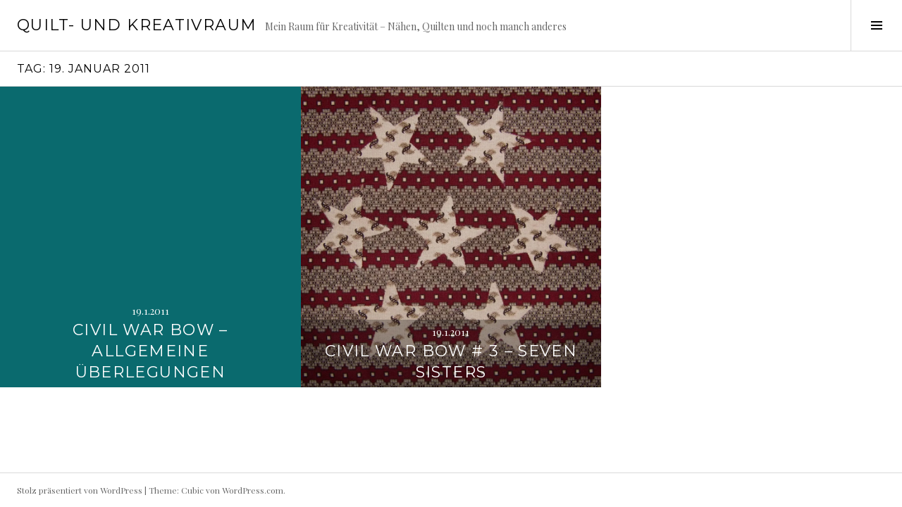

--- FILE ---
content_type: text/html; charset=UTF-8
request_url: http://blog.buccoli.eu/2011/01/19/
body_size: 10763
content:
<!DOCTYPE html>
<html lang="de">
<head>
<meta charset="UTF-8">
<meta name="viewport" content="width=device-width, initial-scale=1">
<link rel="profile" href="http://gmpg.org/xfn/11">
<link rel="pingback" href="http://blog.buccoli.eu/xmlrpc.php">

<title>19.1.2011 &#8211; Quilt- und KreativRaum</title>
<meta name='robots' content='max-image-preview:large' />
<link rel='dns-prefetch' href='//stats.wp.com' />
<link rel='dns-prefetch' href='//fonts.googleapis.com' />
<link rel="alternate" type="application/rss+xml" title="Quilt- und KreativRaum &raquo; Feed" href="http://blog.buccoli.eu/feed/" />
<link rel="alternate" type="application/rss+xml" title="Quilt- und KreativRaum &raquo; Kommentar-Feed" href="http://blog.buccoli.eu/comments/feed/" />
<style id='wp-img-auto-sizes-contain-inline-css' type='text/css'>
img:is([sizes=auto i],[sizes^="auto," i]){contain-intrinsic-size:3000px 1500px}
/*# sourceURL=wp-img-auto-sizes-contain-inline-css */
</style>
<link rel='stylesheet' id='riw-override-css-css' href='http://blog.buccoli.eu/wp-content/plugins/rotating-image-widget/includes/riw.css?ver=1.0' type='text/css' media='screen' />
<style id='wp-emoji-styles-inline-css' type='text/css'>

	img.wp-smiley, img.emoji {
		display: inline !important;
		border: none !important;
		box-shadow: none !important;
		height: 1em !important;
		width: 1em !important;
		margin: 0 0.07em !important;
		vertical-align: -0.1em !important;
		background: none !important;
		padding: 0 !important;
	}
/*# sourceURL=wp-emoji-styles-inline-css */
</style>
<link rel='stylesheet' id='wp-block-library-css' href='http://blog.buccoli.eu/wp-includes/css/dist/block-library/style.min.css?ver=6.9' type='text/css' media='all' />
<style id='global-styles-inline-css' type='text/css'>
:root{--wp--preset--aspect-ratio--square: 1;--wp--preset--aspect-ratio--4-3: 4/3;--wp--preset--aspect-ratio--3-4: 3/4;--wp--preset--aspect-ratio--3-2: 3/2;--wp--preset--aspect-ratio--2-3: 2/3;--wp--preset--aspect-ratio--16-9: 16/9;--wp--preset--aspect-ratio--9-16: 9/16;--wp--preset--color--black: #000000;--wp--preset--color--cyan-bluish-gray: #abb8c3;--wp--preset--color--white: #ffffff;--wp--preset--color--pale-pink: #f78da7;--wp--preset--color--vivid-red: #cf2e2e;--wp--preset--color--luminous-vivid-orange: #ff6900;--wp--preset--color--luminous-vivid-amber: #fcb900;--wp--preset--color--light-green-cyan: #7bdcb5;--wp--preset--color--vivid-green-cyan: #00d084;--wp--preset--color--pale-cyan-blue: #8ed1fc;--wp--preset--color--vivid-cyan-blue: #0693e3;--wp--preset--color--vivid-purple: #9b51e0;--wp--preset--gradient--vivid-cyan-blue-to-vivid-purple: linear-gradient(135deg,rgb(6,147,227) 0%,rgb(155,81,224) 100%);--wp--preset--gradient--light-green-cyan-to-vivid-green-cyan: linear-gradient(135deg,rgb(122,220,180) 0%,rgb(0,208,130) 100%);--wp--preset--gradient--luminous-vivid-amber-to-luminous-vivid-orange: linear-gradient(135deg,rgb(252,185,0) 0%,rgb(255,105,0) 100%);--wp--preset--gradient--luminous-vivid-orange-to-vivid-red: linear-gradient(135deg,rgb(255,105,0) 0%,rgb(207,46,46) 100%);--wp--preset--gradient--very-light-gray-to-cyan-bluish-gray: linear-gradient(135deg,rgb(238,238,238) 0%,rgb(169,184,195) 100%);--wp--preset--gradient--cool-to-warm-spectrum: linear-gradient(135deg,rgb(74,234,220) 0%,rgb(151,120,209) 20%,rgb(207,42,186) 40%,rgb(238,44,130) 60%,rgb(251,105,98) 80%,rgb(254,248,76) 100%);--wp--preset--gradient--blush-light-purple: linear-gradient(135deg,rgb(255,206,236) 0%,rgb(152,150,240) 100%);--wp--preset--gradient--blush-bordeaux: linear-gradient(135deg,rgb(254,205,165) 0%,rgb(254,45,45) 50%,rgb(107,0,62) 100%);--wp--preset--gradient--luminous-dusk: linear-gradient(135deg,rgb(255,203,112) 0%,rgb(199,81,192) 50%,rgb(65,88,208) 100%);--wp--preset--gradient--pale-ocean: linear-gradient(135deg,rgb(255,245,203) 0%,rgb(182,227,212) 50%,rgb(51,167,181) 100%);--wp--preset--gradient--electric-grass: linear-gradient(135deg,rgb(202,248,128) 0%,rgb(113,206,126) 100%);--wp--preset--gradient--midnight: linear-gradient(135deg,rgb(2,3,129) 0%,rgb(40,116,252) 100%);--wp--preset--font-size--small: 13px;--wp--preset--font-size--medium: 20px;--wp--preset--font-size--large: 36px;--wp--preset--font-size--x-large: 42px;--wp--preset--spacing--20: 0.44rem;--wp--preset--spacing--30: 0.67rem;--wp--preset--spacing--40: 1rem;--wp--preset--spacing--50: 1.5rem;--wp--preset--spacing--60: 2.25rem;--wp--preset--spacing--70: 3.38rem;--wp--preset--spacing--80: 5.06rem;--wp--preset--shadow--natural: 6px 6px 9px rgba(0, 0, 0, 0.2);--wp--preset--shadow--deep: 12px 12px 50px rgba(0, 0, 0, 0.4);--wp--preset--shadow--sharp: 6px 6px 0px rgba(0, 0, 0, 0.2);--wp--preset--shadow--outlined: 6px 6px 0px -3px rgb(255, 255, 255), 6px 6px rgb(0, 0, 0);--wp--preset--shadow--crisp: 6px 6px 0px rgb(0, 0, 0);}:where(.is-layout-flex){gap: 0.5em;}:where(.is-layout-grid){gap: 0.5em;}body .is-layout-flex{display: flex;}.is-layout-flex{flex-wrap: wrap;align-items: center;}.is-layout-flex > :is(*, div){margin: 0;}body .is-layout-grid{display: grid;}.is-layout-grid > :is(*, div){margin: 0;}:where(.wp-block-columns.is-layout-flex){gap: 2em;}:where(.wp-block-columns.is-layout-grid){gap: 2em;}:where(.wp-block-post-template.is-layout-flex){gap: 1.25em;}:where(.wp-block-post-template.is-layout-grid){gap: 1.25em;}.has-black-color{color: var(--wp--preset--color--black) !important;}.has-cyan-bluish-gray-color{color: var(--wp--preset--color--cyan-bluish-gray) !important;}.has-white-color{color: var(--wp--preset--color--white) !important;}.has-pale-pink-color{color: var(--wp--preset--color--pale-pink) !important;}.has-vivid-red-color{color: var(--wp--preset--color--vivid-red) !important;}.has-luminous-vivid-orange-color{color: var(--wp--preset--color--luminous-vivid-orange) !important;}.has-luminous-vivid-amber-color{color: var(--wp--preset--color--luminous-vivid-amber) !important;}.has-light-green-cyan-color{color: var(--wp--preset--color--light-green-cyan) !important;}.has-vivid-green-cyan-color{color: var(--wp--preset--color--vivid-green-cyan) !important;}.has-pale-cyan-blue-color{color: var(--wp--preset--color--pale-cyan-blue) !important;}.has-vivid-cyan-blue-color{color: var(--wp--preset--color--vivid-cyan-blue) !important;}.has-vivid-purple-color{color: var(--wp--preset--color--vivid-purple) !important;}.has-black-background-color{background-color: var(--wp--preset--color--black) !important;}.has-cyan-bluish-gray-background-color{background-color: var(--wp--preset--color--cyan-bluish-gray) !important;}.has-white-background-color{background-color: var(--wp--preset--color--white) !important;}.has-pale-pink-background-color{background-color: var(--wp--preset--color--pale-pink) !important;}.has-vivid-red-background-color{background-color: var(--wp--preset--color--vivid-red) !important;}.has-luminous-vivid-orange-background-color{background-color: var(--wp--preset--color--luminous-vivid-orange) !important;}.has-luminous-vivid-amber-background-color{background-color: var(--wp--preset--color--luminous-vivid-amber) !important;}.has-light-green-cyan-background-color{background-color: var(--wp--preset--color--light-green-cyan) !important;}.has-vivid-green-cyan-background-color{background-color: var(--wp--preset--color--vivid-green-cyan) !important;}.has-pale-cyan-blue-background-color{background-color: var(--wp--preset--color--pale-cyan-blue) !important;}.has-vivid-cyan-blue-background-color{background-color: var(--wp--preset--color--vivid-cyan-blue) !important;}.has-vivid-purple-background-color{background-color: var(--wp--preset--color--vivid-purple) !important;}.has-black-border-color{border-color: var(--wp--preset--color--black) !important;}.has-cyan-bluish-gray-border-color{border-color: var(--wp--preset--color--cyan-bluish-gray) !important;}.has-white-border-color{border-color: var(--wp--preset--color--white) !important;}.has-pale-pink-border-color{border-color: var(--wp--preset--color--pale-pink) !important;}.has-vivid-red-border-color{border-color: var(--wp--preset--color--vivid-red) !important;}.has-luminous-vivid-orange-border-color{border-color: var(--wp--preset--color--luminous-vivid-orange) !important;}.has-luminous-vivid-amber-border-color{border-color: var(--wp--preset--color--luminous-vivid-amber) !important;}.has-light-green-cyan-border-color{border-color: var(--wp--preset--color--light-green-cyan) !important;}.has-vivid-green-cyan-border-color{border-color: var(--wp--preset--color--vivid-green-cyan) !important;}.has-pale-cyan-blue-border-color{border-color: var(--wp--preset--color--pale-cyan-blue) !important;}.has-vivid-cyan-blue-border-color{border-color: var(--wp--preset--color--vivid-cyan-blue) !important;}.has-vivid-purple-border-color{border-color: var(--wp--preset--color--vivid-purple) !important;}.has-vivid-cyan-blue-to-vivid-purple-gradient-background{background: var(--wp--preset--gradient--vivid-cyan-blue-to-vivid-purple) !important;}.has-light-green-cyan-to-vivid-green-cyan-gradient-background{background: var(--wp--preset--gradient--light-green-cyan-to-vivid-green-cyan) !important;}.has-luminous-vivid-amber-to-luminous-vivid-orange-gradient-background{background: var(--wp--preset--gradient--luminous-vivid-amber-to-luminous-vivid-orange) !important;}.has-luminous-vivid-orange-to-vivid-red-gradient-background{background: var(--wp--preset--gradient--luminous-vivid-orange-to-vivid-red) !important;}.has-very-light-gray-to-cyan-bluish-gray-gradient-background{background: var(--wp--preset--gradient--very-light-gray-to-cyan-bluish-gray) !important;}.has-cool-to-warm-spectrum-gradient-background{background: var(--wp--preset--gradient--cool-to-warm-spectrum) !important;}.has-blush-light-purple-gradient-background{background: var(--wp--preset--gradient--blush-light-purple) !important;}.has-blush-bordeaux-gradient-background{background: var(--wp--preset--gradient--blush-bordeaux) !important;}.has-luminous-dusk-gradient-background{background: var(--wp--preset--gradient--luminous-dusk) !important;}.has-pale-ocean-gradient-background{background: var(--wp--preset--gradient--pale-ocean) !important;}.has-electric-grass-gradient-background{background: var(--wp--preset--gradient--electric-grass) !important;}.has-midnight-gradient-background{background: var(--wp--preset--gradient--midnight) !important;}.has-small-font-size{font-size: var(--wp--preset--font-size--small) !important;}.has-medium-font-size{font-size: var(--wp--preset--font-size--medium) !important;}.has-large-font-size{font-size: var(--wp--preset--font-size--large) !important;}.has-x-large-font-size{font-size: var(--wp--preset--font-size--x-large) !important;}
/*# sourceURL=global-styles-inline-css */
</style>

<style id='classic-theme-styles-inline-css' type='text/css'>
/*! This file is auto-generated */
.wp-block-button__link{color:#fff;background-color:#32373c;border-radius:9999px;box-shadow:none;text-decoration:none;padding:calc(.667em + 2px) calc(1.333em + 2px);font-size:1.125em}.wp-block-file__button{background:#32373c;color:#fff;text-decoration:none}
/*# sourceURL=/wp-includes/css/classic-themes.min.css */
</style>
<link rel='stylesheet' id='genericons-css' href='http://blog.buccoli.eu/wp-content/plugins/jetpack/_inc/genericons/genericons/genericons.css?ver=3.1' type='text/css' media='all' />
<link rel='stylesheet' id='boardwalk-source-code-pro-css' href='https://fonts.googleapis.com/css?family=Source+Code+Pro%3A400%2C700&#038;subset=latin%2Clatin-ext&#038;ver=6.9' type='text/css' media='all' />
<link rel='stylesheet' id='cubic-montserrat-css' href='https://fonts.googleapis.com/css?family=Montserrat%3A400%2C700' type='text/css' media='all' />
<link rel='stylesheet' id='cubic-playfair-display-css' href='https://fonts.googleapis.com/css?family=Playfair+Display%3A400%2C700%2C400italic%2C700italic&#038;subset=latin%2Clatin-ext' type='text/css' media='all' />
<link rel='stylesheet' id='cubic-parent-style-css' href='http://blog.buccoli.eu/wp-content/themes/boardwalk/style.css?ver=6.9' type='text/css' media='all' />
<link rel='stylesheet' id='boardwalk-style-css' href='http://blog.buccoli.eu/wp-content/themes/cubic/style.css?ver=6.9' type='text/css' media='all' />
<script type="text/javascript" src="http://blog.buccoli.eu/wp-includes/js/jquery/jquery.min.js?ver=3.7.1" id="jquery-core-js"></script>
<script type="text/javascript" src="http://blog.buccoli.eu/wp-includes/js/jquery/jquery-migrate.min.js?ver=3.4.1" id="jquery-migrate-js"></script>
<link rel="https://api.w.org/" href="http://blog.buccoli.eu/wp-json/" /><link rel="EditURI" type="application/rsd+xml" title="RSD" href="http://blog.buccoli.eu/xmlrpc.php?rsd" />
<meta name="generator" content="WordPress 6.9" />
	<style>img#wpstats{display:none}</style>
		
        <script type="text/javascript">
            var jQueryMigrateHelperHasSentDowngrade = false;

			window.onerror = function( msg, url, line, col, error ) {
				// Break out early, do not processing if a downgrade reqeust was already sent.
				if ( jQueryMigrateHelperHasSentDowngrade ) {
					return true;
                }

				var xhr = new XMLHttpRequest();
				var nonce = '94b7c49aa5';
				var jQueryFunctions = [
					'andSelf',
					'browser',
					'live',
					'boxModel',
					'support.boxModel',
					'size',
					'swap',
					'clean',
					'sub',
                ];
				var match_pattern = /\)\.(.+?) is not a function/;
                var erroredFunction = msg.match( match_pattern );

                // If there was no matching functions, do not try to downgrade.
                if ( null === erroredFunction || typeof erroredFunction !== 'object' || typeof erroredFunction[1] === "undefined" || -1 === jQueryFunctions.indexOf( erroredFunction[1] ) ) {
                    return true;
                }

                // Set that we've now attempted a downgrade request.
                jQueryMigrateHelperHasSentDowngrade = true;

				xhr.open( 'POST', 'http://blog.buccoli.eu/wp-admin/admin-ajax.php' );
				xhr.setRequestHeader( 'Content-Type', 'application/x-www-form-urlencoded' );
				xhr.onload = function () {
					var response,
                        reload = false;

					if ( 200 === xhr.status ) {
                        try {
                        	response = JSON.parse( xhr.response );

                        	reload = response.data.reload;
                        } catch ( e ) {
                        	reload = false;
                        }
                    }

					// Automatically reload the page if a deprecation caused an automatic downgrade, ensure visitors get the best possible experience.
					if ( reload ) {
						location.reload();
                    }
				};

				xhr.send( encodeURI( 'action=jquery-migrate-downgrade-version&_wpnonce=' + nonce ) );

				// Suppress error alerts in older browsers
				return true;
			}
        </script>

		</head>

<body class="archive date wp-theme-boardwalk wp-child-theme-cubic has-sidebar">
<div id="page" class="hfeed site">
	<a class="skip-link screen-reader-text" href="#content">Springe zum Inhalt</a>

	<header id="masthead" class="site-header" role="banner">
		<div class="site-branding">
			<a href="http://blog.buccoli.eu/" class="site-logo-link" rel="home" itemprop="url"></a>			<div class="clear">
				<h1 class="site-title"><a href="http://blog.buccoli.eu/" rel="home">Quilt- und KreativRaum</a></h1>
				<h2 class="site-description">Mein Raum für Kreativität &#8211; Nähen, Quilten und noch manch anderes</h2>
			</div>
		</div><!-- .site-branding -->
					<button class="sidebar-toggle" aria-expanded="false" ><span class="screen-reader-text">Seitenleiste umschalten</span></button>
			</header><!-- #masthead -->

	<div id="content" class="site-content">

	<section id="primary" class="content-area">
		<main id="main" class="site-main" role="main">

		
			<header class="page-header">
				<h1 class="page-title">Tag: <span>19. Januar 2011</span></h1>			</header><!-- .page-header -->

						
				
<article id="post-317" class="post-317 post type-post status-publish format-standard hentry category-cicil-war-bow category-quilten">
	
	<header class="entry-header">
					<div class="entry-meta">
				<span class="posted-on"><a href="http://blog.buccoli.eu/2011/01/19/civil-war-bow-allgemeine-uberlegungen/" rel="bookmark"><time class="entry-date published updated" datetime="2011-01-19T18:59:18+01:00">19.1.2011</time></a></span>			</div><!-- .entry-meta -->
				<h1 class="entry-title"><a href="http://blog.buccoli.eu/2011/01/19/civil-war-bow-allgemeine-uberlegungen/" rel="bookmark">Civil War BoW &#8211; Allgemeine Überlegungen</a></h1>	</header><!-- .entry-header -->

	<a href="http://blog.buccoli.eu/2011/01/19/civil-war-bow-allgemeine-uberlegungen/" class="entry-link"><span class="screen-reader-text">Weiterlesen <span class="meta-nav">&rarr;</span></span></a>
</article><!-- #post-## -->

			
				
<article id="post-316" class="post-316 post type-post status-publish format-standard hentry category-cicil-war-bow category-quilten has-post-thumbnail">
			<div class="entry-thumbnail">
			<img src="https://i0.wp.com/lh6.ggpht.com/_2zxNNUdNECY/TTcOv3VfzpI/AAAAAAAACc0/v4pNlxMqXz8/s640/CIMG1633.JPG?resize=980%2C980" title="Civil War BoW # 3 &#8211; Seven Sisters" class="attachment-boardwalk-featured-image wp-post-image" />		</div><!-- .entry-thumbnail -->
	
	<header class="entry-header">
					<div class="entry-meta">
				<span class="posted-on"><a href="http://blog.buccoli.eu/2011/01/19/civil-war-bow-3-seven-sisters/" rel="bookmark"><time class="entry-date published updated" datetime="2011-01-19T18:25:54+01:00">19.1.2011</time></a></span>			</div><!-- .entry-meta -->
				<h1 class="entry-title"><a href="http://blog.buccoli.eu/2011/01/19/civil-war-bow-3-seven-sisters/" rel="bookmark">Civil War BoW # 3 &#8211; Seven Sisters</a></h1>	</header><!-- .entry-header -->

	<a href="http://blog.buccoli.eu/2011/01/19/civil-war-bow-3-seven-sisters/" class="entry-link"><span class="screen-reader-text">Weiterlesen <span class="meta-nav">&rarr;</span></span></a>
</article><!-- #post-## -->

			
			
		
		</main><!-- #main -->
	</section><!-- #primary -->


<div id="sidebar" class="sidebar" aria-hidden="true">
	<div class="sidebar-content">
		
				<div id="secondary" class="widget-area" role="complementary">
			<aside id="text-2" class="widget widget_text"><h1 class="widget-title">Mein Motto</h1>			<div class="textwidget"><p>&#8222;Until you spread your wings you&#8217;ll have no idea how far you can fly!&#8220;</p>
<p>&#8222;Kreative Menschen haben keine Unordnung, sie haben bloß überall Ideen liegen&#8220;</p>
</div>
		</aside><aside id="nav_menu-3" class="widget widget_nav_menu"><h1 class="widget-title">Infos und nützliche Links</h1><div class="menu-infos-und-nuetzliche-links-container"><ul id="menu-infos-und-nuetzliche-links" class="menu"><li id="menu-item-1352" class="menu-item menu-item-type-post_type menu-item-object-page menu-item-1352"><a href="http://blog.buccoli.eu/uber-mich/">Über mich</a></li>
<li id="menu-item-1670" class="menu-item menu-item-type-post_type menu-item-object-page menu-item-privacy-policy menu-item-1670"><a rel="privacy-policy" href="http://blog.buccoli.eu/datenschutzerklaerung/">Datenschutzerklärung</a></li>
<li id="menu-item-1353" class="menu-item menu-item-type-custom menu-item-object-custom menu-item-1353"><a href="http://incompetech.com/graphpaper/hexagonal/">HexagonCreator</a></li>
<li id="menu-item-1354" class="menu-item menu-item-type-custom menu-item-object-custom menu-item-1354"><a href="http://www.morsbags.com/get-involved/pattern-download-links/">Morsbags nähen</a></li>
<li id="menu-item-1359" class="menu-item menu-item-type-custom menu-item-object-custom menu-item-1359"><a href="https://leahday.com/pages/quilting-design-gallery">Leah Day &#8211; 365 FreeMotionQuilting Designs</a></li>
</ul></div></aside><aside id="nav_menu-5" class="widget widget_nav_menu"><h1 class="widget-title">Eigene Anleitungen &#8211; free</h1><div class="menu-eigene-anleitungen-free-container"><ul id="menu-eigene-anleitungen-free" class="menu"><li id="menu-item-1459" class="menu-item menu-item-type-custom menu-item-object-custom menu-item-1459"><a href="https://www.dropbox.com/s/3h0sxnukmvsqv7w/Socken%20-%20Weihnachtswichtel.pdf?dl=0">Socken &#8211; Weihnachtswichtel (nur Muster-Schema)</a></li>
</ul></div></aside><aside id="search-2" class="widget widget_search"><form role="search" method="get" class="search-form" action="http://blog.buccoli.eu/">
				<label>
					<span class="screen-reader-text">Suche nach:</span>
					<input type="search" class="search-field" placeholder="Suchen …" value="" name="s" />
				</label>
				<input type="submit" class="search-submit" value="Suchen" />
			</form></aside><aside id="nav_menu-6" class="widget widget_nav_menu"><h1 class="widget-title">Aktionen u. Projekte &#8211; ich bin dabei</h1><div class="menu-aktionen-u-projekte-ich-bin-dabei-container"><ul id="menu-aktionen-u-projekte-ich-bin-dabei" class="menu"><li id="menu-item-1486" class="menu-item menu-item-type-custom menu-item-object-custom menu-item-1486"><a href="http://www.quiltingismytherapy.com/2018/02/07/free-motion-challenge-quilting-along/">FMQ Challenge with Angela Walters</a></li>
</ul></div></aside><aside id="text-4" class="widget widget_text"><h1 class="widget-title">Gerade in Arbeit an der Nähmaschine</h1>			<div class="textwidget"><ul>
<li>Bernina MedaillonQuilt</li>
<li>QAL 6Köpfe-12Blöcke 2017</li>
<li>NewYorkBeauty als Blumenquilt</li>
<li>BonnieHunterMysterie 2016</li>
</ul>
</div>
		</aside><aside id="text-5" class="widget widget_text"><h1 class="widget-title">In der Quiltwarteschlange</h1>			<div class="textwidget"><ul>
<li>CivilWarQuilt (Handquilting)</li>
<li>Nur für mich (Handquilting)</li>
<li>BonnieHunterMysterie 2015</li>
<li>BabyBlocks</li>
<li>diverse Frühchenquilts</li>
<li>Frühjahrsquilt</li>
<li>Winterquilt</li>
<li>Lavendelfeld</li>
<li>Jen Daly QAL 2017</li>
</ul>
</div>
		</aside><aside id="nav_menu-4" class="widget widget_nav_menu"><h1 class="widget-title">Hier kaufe ich gerne ein &#8211; und werde für diese Werbung nicht mal bezahlt :-)</h1><div class="menu-hier-kaufe-ich-gerne-ein-container"><ul id="menu-hier-kaufe-ich-gerne-ein" class="menu"><li id="menu-item-1365" class="menu-item menu-item-type-custom menu-item-object-custom menu-item-1365"><a href="https://www.stoffe-quilts.de/">Quiltmanufaktur</a></li>
<li id="menu-item-1504" class="menu-item menu-item-type-custom menu-item-object-custom menu-item-1504"><a href="https://www.stoffsalat.de/">Stoffsalat</a></li>
<li id="menu-item-1506" class="menu-item menu-item-type-custom menu-item-object-custom menu-item-1506"><a href="https://suesquiltshop.de/shop/">Sues Quiltshop</a></li>
<li id="menu-item-1558" class="menu-item menu-item-type-custom menu-item-object-custom menu-item-1558"><a href="https://www.etsy.com/de/shop/EtherischeOele">Etherische Öle und Mehr &#8211; handgefärbte Sockenwolle</a></li>
</ul></div></aside><aside id="linkcat-14" class="widget widget_links"><h1 class="widget-title">Blogroll - Patchwork und Quilten</h1>
	<ul class='xoxo blogroll'>
<li><a href="http://quiltmanufaktur.blogspot.de/" target="_blank">Andrea &#8211; Quiltmanufaktur</a></li>
<li><a href="http://www.quiltingismytherapy.com/homepage/my-blog/">Angela Walters &#8211; Quilting is my Therapy</a></li>
<li><a href="http://arianeb-handmade.blogspot.de/">Ariane &#8211; ArianeB Handmade</a></li>
<li><a href="http://lalala-patchwork.de/" target="_blank">Dorthe &#8211; lalala-patchwork</a></li>
<li><a href="http://allie-and-me-design.blogspot.de/" target="_blank">Gesine &#8211; allie-and-me</a></li>
<li><a href="http://stoffsalat.blogspot.de/">Grete &#8211; Stoffsalat</a></li>
<li><a href="https://www.naehkaeschtle.de/" target="_blank">Ingrid &#8211; Nähkäschtle</a></li>
<li><a href="http://schnigschnag-quiltsandmore.blogspot.de/">Iva &#8211; Schnig Schnag &#8230; Quilts and more</a></li>
<li><a href="http://jendalyquilts.blogspot.de/" target="_blank">Jen Daly Quilts</a></li>
<li><a href="http://greenfietsen.blogspot.de/" target="_blank">Katharina &#8211; greenfietsen</a></li>
<li><a href="http://theinboxjaunt.com/" target="_blank">Lorie Kennedy &#8211; The Inbox Jaunt</a></li>
<li><a href="https://www.bloglovin.com/@manonlero" target="_blank">Manon &#8211; Nähbärin</a></li>
<li><a href="http://moderncolognequilter.blogspot.de/" target="_blank">Modern Cologne Quilters</a></li>
<li><a href="https://www.ellisandhiggs.com/" target="_blank">Nadra &#8211; ellis and higgs</a></li>
<li><a href="http://dudestartsquilting.de/" target="_blank">Philipp</a></li>
<li><a href="http://meinequiltsundich.blogspot.co.at/" target="_blank">Renate &#8211; Meine Quilts und ich</a></li>
<li><a href="http://derperfektetag.blogspot.com/" title="Der perfekte Tag wird nie kommen" target="_blank">Silvia &#8211; Der perfekte Tag</a></li>
<li><a href="https://sinatrinkwalder.de/">Sina &#8211; Brichbag u. nachhaltig Nähen</a></li>
<li><a href="http://sotakhandmade.blogspot.de/">Svetlana &#8211; SotakHandmade</a></li>
<li><a href="https://zeit-fuer-patchwork.blogspot.de/" target="_blank">Verena &#8211; einfach bunt</a></li>

	</ul>
</aside>
<aside id="calendar-2" class="widget widget_calendar"><h1 class="widget-title">Beitrags Archiv</h1><div id="calendar_wrap" class="calendar_wrap"><table id="wp-calendar" class="wp-calendar-table">
	<caption>Januar 2011</caption>
	<thead>
	<tr>
		<th scope="col" aria-label="Montag">M</th>
		<th scope="col" aria-label="Dienstag">D</th>
		<th scope="col" aria-label="Mittwoch">M</th>
		<th scope="col" aria-label="Donnerstag">D</th>
		<th scope="col" aria-label="Freitag">F</th>
		<th scope="col" aria-label="Samstag">S</th>
		<th scope="col" aria-label="Sonntag">S</th>
	</tr>
	</thead>
	<tbody>
	<tr>
		<td colspan="5" class="pad">&nbsp;</td><td>1</td><td>2</td>
	</tr>
	<tr>
		<td>3</td><td><a href="http://blog.buccoli.eu/2011/01/04/" aria-label="Beiträge veröffentlicht am 4. January 2011">4</a></td><td><a href="http://blog.buccoli.eu/2011/01/05/" aria-label="Beiträge veröffentlicht am 5. January 2011">5</a></td><td><a href="http://blog.buccoli.eu/2011/01/06/" aria-label="Beiträge veröffentlicht am 6. January 2011">6</a></td><td>7</td><td>8</td><td><a href="http://blog.buccoli.eu/2011/01/09/" aria-label="Beiträge veröffentlicht am 9. January 2011">9</a></td>
	</tr>
	<tr>
		<td><a href="http://blog.buccoli.eu/2011/01/10/" aria-label="Beiträge veröffentlicht am 10. January 2011">10</a></td><td><a href="http://blog.buccoli.eu/2011/01/11/" aria-label="Beiträge veröffentlicht am 11. January 2011">11</a></td><td><a href="http://blog.buccoli.eu/2011/01/12/" aria-label="Beiträge veröffentlicht am 12. January 2011">12</a></td><td>13</td><td><a href="http://blog.buccoli.eu/2011/01/14/" aria-label="Beiträge veröffentlicht am 14. January 2011">14</a></td><td>15</td><td>16</td>
	</tr>
	<tr>
		<td><a href="http://blog.buccoli.eu/2011/01/17/" aria-label="Beiträge veröffentlicht am 17. January 2011">17</a></td><td>18</td><td><a href="http://blog.buccoli.eu/2011/01/19/" aria-label="Beiträge veröffentlicht am 19. January 2011">19</a></td><td>20</td><td>21</td><td><a href="http://blog.buccoli.eu/2011/01/22/" aria-label="Beiträge veröffentlicht am 22. January 2011">22</a></td><td><a href="http://blog.buccoli.eu/2011/01/23/" aria-label="Beiträge veröffentlicht am 23. January 2011">23</a></td>
	</tr>
	<tr>
		<td>24</td><td>25</td><td>26</td><td>27</td><td>28</td><td>29</td><td>30</td>
	</tr>
	<tr>
		<td>31</td>
		<td class="pad" colspan="6">&nbsp;</td>
	</tr>
	</tbody>
	</table><nav aria-label="Vorherige und nächste Monate" class="wp-calendar-nav">
		<span class="wp-calendar-nav-prev"><a href="http://blog.buccoli.eu/2010/12/">&laquo; Dez.</a></span>
		<span class="pad">&nbsp;</span>
		<span class="wp-calendar-nav-next"><a href="http://blog.buccoli.eu/2011/02/">Feb. &raquo;</a></span>
	</nav></div></aside><aside id="text-8" class="widget widget_text"><h1 class="widget-title">Rechtliches</h1>			<div class="textwidget"><h1>Impressum</h1>
<p><a href='http://www.deutsche-anwaltshotline.de/recht-auf-ihrer-website/impressum-generator' rel="nofollow">Impressum dieser Website erstellt</a>  über den Generator der Deutschen Anwaltshotline AG</p>
<p>Angaben gem. § 5 TMG</p>
<p><b>Betreiber und Kontakt:</b><br />Claudia Buccoli</p>
<p>Ginsterweg 1 <br />63456 Hanau</p>
<p>Telefonnummer: 0179-2103839<br />E-Mail-Adresse: claudia@diebuccolis.de</p>
<p><b>Verantwortlicher für journalistisch-redaktionelle Inhalte gem. § 55 II RstV:</b><br />Claudia Buccoli</p>
<p><b>Bilder und Grafiken:</b><br />Angaben der Quelle für verwendetes Bilder- und Grafikmaterial:<br />Claudia Buccoli<br />
Sämtliche Bilder auf dieser Seite sind von mir, das Recht an den Bildern liegt bei mir.</p>
<p><b>Online-Streitbeilegung gemäß Art. 14 Abs. 1 ODR-VO</b><br />Die Europäische Kommission stellt eine Plattform zur Online-Streitbeilegung (OS) bereit, die Sie unter <a href='http://ec.europa.eu/consumers/odr/'>http://ec.europa.eu/consumers/odr/</a> finden.</p>
</div>
		</aside>		</div><!-- #secondary -->
			</div><!-- .sidebar-content -->
</div><!-- #sidebar -->

	</div><!-- #content -->

	<footer id="colophon" class="site-footer" role="contentinfo">
				<div class="site-info">
			<a href="https://de.wordpress.org/">Stolz präsentiert von WordPress</a>
			<span class="sep"> | </span>
			Theme: Cubic von <a href="http://wordpress.com/themes/cubic/" rel="designer">WordPress.com</a>.		</div><!-- .site-info -->
	</footer><!-- #colophon -->
</div><!-- #page -->

<script type="speculationrules">
{"prefetch":[{"source":"document","where":{"and":[{"href_matches":"/*"},{"not":{"href_matches":["/wp-*.php","/wp-admin/*","/wp-content/uploads/*","/wp-content/*","/wp-content/plugins/*","/wp-content/themes/cubic/*","/wp-content/themes/boardwalk/*","/*\\?(.+)"]}},{"not":{"selector_matches":"a[rel~=\"nofollow\"]"}},{"not":{"selector_matches":".no-prefetch, .no-prefetch a"}}]},"eagerness":"conservative"}]}
</script>
<script type="text/javascript" src="http://blog.buccoli.eu/wp-content/plugins/rotating-image-widget/includes/riw.js?ver=1.0" id="riw-javascript-js"></script>
<script type="text/javascript" src="http://blog.buccoli.eu/wp-content/themes/boardwalk/js/pace.js?ver=1.0.0" id="boardwalk-pace-js"></script>
<script type="text/javascript" src="http://blog.buccoli.eu/wp-content/themes/boardwalk/js/skip-link-focus-fix.js?ver=20130115" id="boardwalk-skip-link-focus-fix-js"></script>
<script type="text/javascript" src="http://blog.buccoli.eu/wp-content/themes/boardwalk/js/colors.js?ver=20141222" id="boardwalk-colors-js"></script>
<script type="text/javascript" src="http://blog.buccoli.eu/wp-content/themes/cubic/js/hentry.js?ver=20150113" id="cubic-hentry-js"></script>
<script type="text/javascript" src="http://blog.buccoli.eu/wp-content/themes/cubic/js/cubic.js?ver=20150113" id="cubic-script-js"></script>
<script type="text/javascript" id="jetpack-stats-js-before">
/* <![CDATA[ */
_stq = window._stq || [];
_stq.push([ "view", {"v":"ext","blog":"118947839","post":"0","tz":"1","srv":"blog.buccoli.eu","arch_date":"2011/01/19","arch_results":"2","j":"1:15.4"} ]);
_stq.push([ "clickTrackerInit", "118947839", "0" ]);
//# sourceURL=jetpack-stats-js-before
/* ]]> */
</script>
<script type="text/javascript" src="https://stats.wp.com/e-202605.js" id="jetpack-stats-js" defer="defer" data-wp-strategy="defer"></script>
<script id="wp-emoji-settings" type="application/json">
{"baseUrl":"https://s.w.org/images/core/emoji/17.0.2/72x72/","ext":".png","svgUrl":"https://s.w.org/images/core/emoji/17.0.2/svg/","svgExt":".svg","source":{"concatemoji":"http://blog.buccoli.eu/wp-includes/js/wp-emoji-release.min.js?ver=6.9"}}
</script>
<script type="module">
/* <![CDATA[ */
/*! This file is auto-generated */
const a=JSON.parse(document.getElementById("wp-emoji-settings").textContent),o=(window._wpemojiSettings=a,"wpEmojiSettingsSupports"),s=["flag","emoji"];function i(e){try{var t={supportTests:e,timestamp:(new Date).valueOf()};sessionStorage.setItem(o,JSON.stringify(t))}catch(e){}}function c(e,t,n){e.clearRect(0,0,e.canvas.width,e.canvas.height),e.fillText(t,0,0);t=new Uint32Array(e.getImageData(0,0,e.canvas.width,e.canvas.height).data);e.clearRect(0,0,e.canvas.width,e.canvas.height),e.fillText(n,0,0);const a=new Uint32Array(e.getImageData(0,0,e.canvas.width,e.canvas.height).data);return t.every((e,t)=>e===a[t])}function p(e,t){e.clearRect(0,0,e.canvas.width,e.canvas.height),e.fillText(t,0,0);var n=e.getImageData(16,16,1,1);for(let e=0;e<n.data.length;e++)if(0!==n.data[e])return!1;return!0}function u(e,t,n,a){switch(t){case"flag":return n(e,"\ud83c\udff3\ufe0f\u200d\u26a7\ufe0f","\ud83c\udff3\ufe0f\u200b\u26a7\ufe0f")?!1:!n(e,"\ud83c\udde8\ud83c\uddf6","\ud83c\udde8\u200b\ud83c\uddf6")&&!n(e,"\ud83c\udff4\udb40\udc67\udb40\udc62\udb40\udc65\udb40\udc6e\udb40\udc67\udb40\udc7f","\ud83c\udff4\u200b\udb40\udc67\u200b\udb40\udc62\u200b\udb40\udc65\u200b\udb40\udc6e\u200b\udb40\udc67\u200b\udb40\udc7f");case"emoji":return!a(e,"\ud83e\u1fac8")}return!1}function f(e,t,n,a){let r;const o=(r="undefined"!=typeof WorkerGlobalScope&&self instanceof WorkerGlobalScope?new OffscreenCanvas(300,150):document.createElement("canvas")).getContext("2d",{willReadFrequently:!0}),s=(o.textBaseline="top",o.font="600 32px Arial",{});return e.forEach(e=>{s[e]=t(o,e,n,a)}),s}function r(e){var t=document.createElement("script");t.src=e,t.defer=!0,document.head.appendChild(t)}a.supports={everything:!0,everythingExceptFlag:!0},new Promise(t=>{let n=function(){try{var e=JSON.parse(sessionStorage.getItem(o));if("object"==typeof e&&"number"==typeof e.timestamp&&(new Date).valueOf()<e.timestamp+604800&&"object"==typeof e.supportTests)return e.supportTests}catch(e){}return null}();if(!n){if("undefined"!=typeof Worker&&"undefined"!=typeof OffscreenCanvas&&"undefined"!=typeof URL&&URL.createObjectURL&&"undefined"!=typeof Blob)try{var e="postMessage("+f.toString()+"("+[JSON.stringify(s),u.toString(),c.toString(),p.toString()].join(",")+"));",a=new Blob([e],{type:"text/javascript"});const r=new Worker(URL.createObjectURL(a),{name:"wpTestEmojiSupports"});return void(r.onmessage=e=>{i(n=e.data),r.terminate(),t(n)})}catch(e){}i(n=f(s,u,c,p))}t(n)}).then(e=>{for(const n in e)a.supports[n]=e[n],a.supports.everything=a.supports.everything&&a.supports[n],"flag"!==n&&(a.supports.everythingExceptFlag=a.supports.everythingExceptFlag&&a.supports[n]);var t;a.supports.everythingExceptFlag=a.supports.everythingExceptFlag&&!a.supports.flag,a.supports.everything||((t=a.source||{}).concatemoji?r(t.concatemoji):t.wpemoji&&t.twemoji&&(r(t.twemoji),r(t.wpemoji)))});
//# sourceURL=http://blog.buccoli.eu/wp-includes/js/wp-emoji-loader.min.js
/* ]]> */
</script>

</body>
</html>